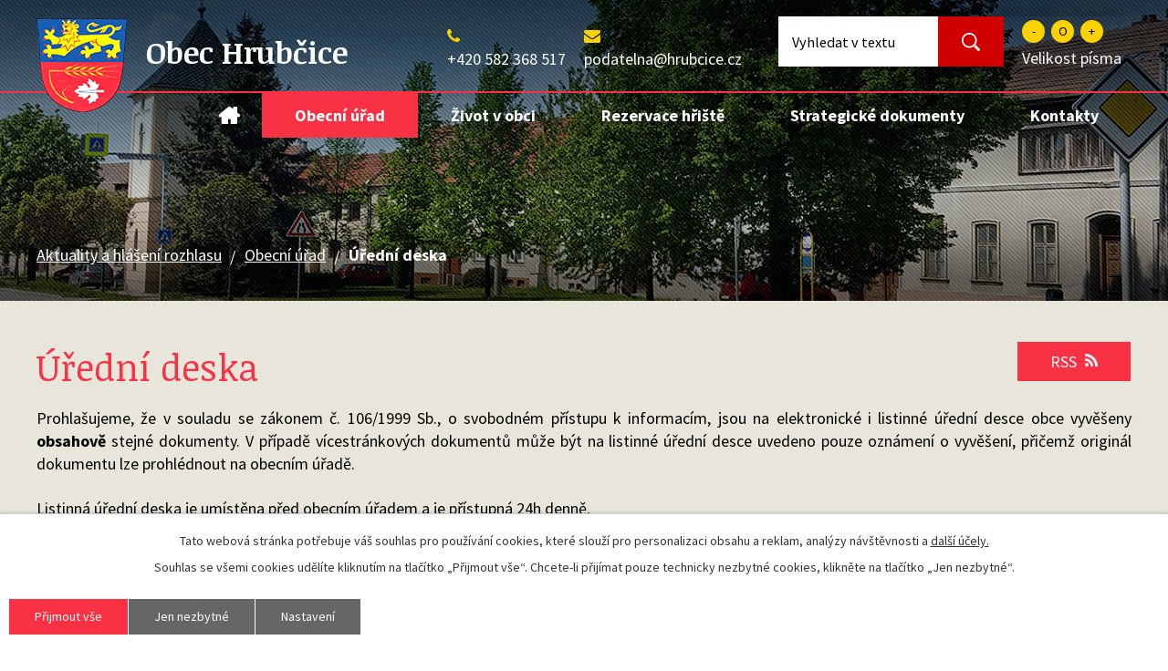

--- FILE ---
content_type: text/html; charset=utf-8
request_url: https://www.hrubcice.cz/uredni-deska?noticeOverview-noticesGrid-grid-order=archived%3Da%26added%3Da&noticeOverview-noticesGrid-grid-itemsPerPage=10
body_size: 7768
content:
<!DOCTYPE html>
<html lang="cs" data-lang-system="cs">
	<head>



		<!--[if IE]><meta http-equiv="X-UA-Compatible" content="IE=EDGE"><![endif]-->
			<meta name="viewport" content="width=device-width, initial-scale=1, user-scalable=yes">
			<meta http-equiv="content-type" content="text/html; charset=utf-8" />
			<meta name="robots" content="index,follow" />
			<meta name="author" content="Antee s.r.o." />
			<meta name="description" content="Obec Hrubčice leží asi 8 km jihovýchodním směrem od města Prostějova v okrese Prostějov, kraj Olomoucký." />
			<meta name="keywords" content="Hrubčice, Olomoucký kraj, Prostějov," />
			<meta name="viewport" content="width=device-width, initial-scale=1, user-scalable=yes" />
<title>Úřední deska | Obec Hrubčice</title>

		<link rel="stylesheet" type="text/css" href="https://cdn.antee.cz/jqueryui/1.8.20/css/smoothness/jquery-ui-1.8.20.custom.css?v=2" integrity="sha384-969tZdZyQm28oZBJc3HnOkX55bRgehf7P93uV7yHLjvpg/EMn7cdRjNDiJ3kYzs4" crossorigin="anonymous" />
		<link rel="stylesheet" type="text/css" href="/style.php?nid=SkdRRQ==&amp;ver=1702982863" />
		<link rel="stylesheet" type="text/css" href="/css/libs.css?ver=1685025059" />
		<link rel="stylesheet" type="text/css" href="https://cdn.antee.cz/genericons/genericons/genericons.css?v=2" integrity="sha384-DVVni0eBddR2RAn0f3ykZjyh97AUIRF+05QPwYfLtPTLQu3B+ocaZm/JigaX0VKc" crossorigin="anonymous" />

		<script src="/js/jquery/jquery-3.0.0.min.js" ></script>
		<script src="/js/jquery/jquery-migrate-3.1.0.min.js" ></script>
		<script src="/js/jquery/jquery-ui.min.js" ></script>
		<script src="/js/jquery/jquery.ui.touch-punch.min.js" ></script>
		<script src="/js/libs.min.js?ver=1685025059" ></script>
		<script src="/js/ipo.min.js?ver=1685025035" ></script>
			<script src="/js/locales/cs.js?ver=1685013959" ></script>

			<script src='https://www.google.com/recaptcha/api.js?hl=cs&render=explicit' ></script>

		<link href="/uredni-deska-archiv?action=atom" type="application/atom+xml" rel="alternate" title="Úřední deska archiv">
		<link href="/?action=atom" type="application/atom+xml" rel="alternate" title="Aktuality a hlášení rozhlasu">
		<link href="/uredni-deska?action=atom" type="application/atom+xml" rel="alternate" title="Úřední deska">
		<link href="/rozpocet-a-financni-dokumenty?action=atom" type="application/atom+xml" rel="alternate" title="Rozpočet a finanční dokumenty">
		<link href="/aktuality?action=atom" type="application/atom+xml" rel="alternate" title="SDH Aktuality">
<link rel="preload" href="https://fonts.googleapis.com/css?family=Noticia+Text:400,700%7CSource+Sans+Pro:400,700&amp;display=swap&amp;subset=latin-ext" as="font">
<link href="https://fonts.googleapis.com/css?family=Noticia+Text:400,700%7CSource+Sans+Pro:400,700&amp;display=swap&amp;subset=latin-ext" rel="stylesheet">
<link href="/image.php?nid=2031&amp;oid=6930006" rel="icon" type="image/png">
<link rel="shortcut icon" href="/image.php?nid=2031&amp;oid=6930006">
<script>
//posun ipocopyright
ipo.api.live('#ipocopyright', function(el) {
$(el).insertAfter("#ipocontainer");
});
//backlink
ipo.api.live('.backlink', function(el) {
$(el).addClass("action-button");
});
//morelink
ipo.api.live('.morelink', function(el) {
$(el).addClass("action-button");
});
//změna pořadí font-enlargement
ipo.api.live('.font-enlargement .newsheader', function(el) {
$(el).insertAfter(".font-enlargement .newsbody");
});
//filtr štítky aktuality
$(document).ready(function() {
$("a[title*='Filtrovat podle Hlášení rozhlasu']").addClass("hlaseni");
$("a[title*='Filtrovat podle Kultura']").addClass("kultura");
$("a[title*='Filtrovat podle Obecní úřad']").addClass("obec");
$("a[title*='Filtrovat podle Servis']").addClass("servis");
});
</script>



<script>
ipo.api.live('.boxCarousel', function(el) {
$(el).owlCarousel({
items: 3,
autoplay: true,
loop:true,
nav: false,
smartSpeed: 1000,
margin: 8,
responsive : {
0 : {
items:1
},
768 : {
items:2
},
1024 : {
items:3
}
}
});
});
</script>
<link rel="preload" href="/image.php?nid=2031&amp;oid=6930006" as="image">
<script type="text/javascript">
$(document).ready(function(){
$(".fulltext").append($(".elasticSearchForm"));
});
</script>
	</head>

	<body id="page3247433" class="subpage3247433 subpage210116"
			
			data-nid="2031"
			data-lid="CZ"
			data-oid="3247433"
			data-layout-pagewidth="1024"
			
			data-slideshow-timer="3"
			
						
				
				data-layout="responsive" data-viewport_width_responsive="1024"
			>



							<div id="snippet-cookiesConfirmation-euCookiesSnp">			<div id="cookieChoiceInfo" class="cookie-choices-info template_1">
					<p>Tato webová stránka potřebuje váš souhlas pro používání cookies, které slouží pro personalizaci obsahu a reklam, analýzy návštěvnosti a 
						<a class="cookie-button more" href="https://navody.antee.cz/cookies" target="_blank">další účely.</a>
					</p>
					<p>
						Souhlas se všemi cookies udělíte kliknutím na tlačítko „Přijmout vše“. Chcete-li přijímat pouze technicky nezbytné cookies, klikněte na tlačítko „Jen nezbytné“.
					</p>
				<div class="buttons">
					<a class="cookie-button action-button ajax" id="cookieChoiceButton" rel=”nofollow” href="/uredni-deska?noticeOverview-noticesGrid-grid-order=archived%3Da%26added%3Da&amp;noticeOverview-noticesGrid-grid-itemsPerPage=10&amp;do=cookiesConfirmation-acceptAll">Přijmout vše</a>
					<a class="cookie-button cookie-button--settings action-button ajax" rel=”nofollow” href="/uredni-deska?noticeOverview-noticesGrid-grid-order=archived%3Da%26added%3Da&amp;noticeOverview-noticesGrid-grid-itemsPerPage=10&amp;do=cookiesConfirmation-onlyNecessary">Jen nezbytné</a>
					<a class="cookie-button cookie-button--settings action-button ajax" rel=”nofollow” href="/uredni-deska?noticeOverview-noticesGrid-grid-order=archived%3Da%26added%3Da&amp;noticeOverview-noticesGrid-grid-itemsPerPage=10&amp;do=cookiesConfirmation-openSettings">Nastavení</a>
				</div>
			</div>
</div>				<div id="ipocontainer">

			<div class="menu-toggler">

				<span>Menu</span>
				<span class="genericon genericon-menu"></span>
			</div>

			<span id="back-to-top">

				<i class="fa fa-angle-up"></i>
			</span>

			<div id="ipoheader">

				<a href="/" class="header-logo">
	<img src="/image.php?nid=2031&amp;oid=6930006" alt="logo Obec Hrubčice">
</a>
<a href="/" class="header-logo">
	<span class="top">Obec Hrubčice</span>
</a>
<div class="fulltext"></div>

<div class="topContact">
	<div>
		<i class="fa fa-phone"></i><br>
		<a href="tel:+420582368517">+420 582 368 517</a>
	</div>
	<div>
		<i class="fa fa-envelope"></i><br>
		<a href="mailto:podatelna@hrubcice.cz">podatelna@hrubcice.cz</a>
	</div>
</div><div class="font-enlargement">
	<h4 class="newsheader">
		Změna velikosti písma
	</h4>
	<div class="newsbody">
		<a class="font-smaller" id="font-resizer-smaller">Menší<span class="font-icon"></span></a>
		<a class="font-default" id="font-resizer-default">Standardní</a>
		<a class="font-bigger" id="font-resizer-bigger">Větší<span class="font-icon"></span></a>
	</div>
</div>
<script >

	$(document).ready(function() {
		app.index.changeFontSize(
				'ipopage',
				document.getElementById('font-resizer-smaller'),
				document.getElementById('font-resizer-default'),
				document.getElementById('font-resizer-bigger')
		);
	});
</script>
			</div>

			<div id="ipotopmenuwrapper">

				<div id="ipotopmenu">
<h4 class="hiddenMenu">Horní menu</h4>
<ul class="topmenulevel1"><li class="topmenuitem1 noborder" id="ipomenu3213025"><a href="/">Aktuality a hlášení rozhlasu</a></li><li class="topmenuitem1 active" id="ipomenu210116"><a href="/obecni-urad">Obecní úřad</a><ul class="topmenulevel2"><li class="topmenuitem2" id="ipomenu6907627"><a href="/zakladni-informace">Základní informace</a></li><li class="topmenuitem2" id="ipomenu6907629"><a href="/popis-uradu">Popis úřadu</a></li><li class="topmenuitem2 active" id="ipomenu3247433"><a href="/uredni-deska">Úřední deska</a></li><li class="topmenuitem2" id="ipomenu4756877"><a href="/uzemni-plan">Územní plán</a></li><li class="topmenuitem2" id="ipomenu6907631"><a href="/povinne-zverejnovane-informace">Povinně zveřejňované informace</a></li><li class="topmenuitem2" id="ipomenu6907636"><a href="/vyhlasky-zakony">Vyhlášky, zákony</a></li><li class="topmenuitem2" id="ipomenu6907633"><a href="/poskytovani-informaci-prijem-podani">Poskytování informací, příjem podání</a></li><li class="topmenuitem2" id="ipomenu6339004"><a href="/gdpr">GDPR</a></li><li class="topmenuitem2" id="ipomenu6907651"><a href="/rozpocet-a-financni-dokumenty">Rozpočet a finanční dokumenty</a></li><li class="topmenuitem2" id="ipomenu210122"><a href="/elektronicka-podatelna">Elektronická podatelna</a></li><li class="topmenuitem2" id="ipomenu8038943"><a href="https://cro.justice.cz/" target="_blank">Registr oznámení</a></li><li class="topmenuitem2" id="ipomenu3272822"><a href="/verejne-zakazky">Veřejné zakázky</a></li></ul></li><li class="topmenuitem1" id="ipomenu6818921"><a href="/zivot-v-obci">Život v obci</a><ul class="topmenulevel2"><li class="topmenuitem2" id="ipomenu3213037"><a href="/fotogalerie">Fotogalerie</a></li><li class="topmenuitem2" id="ipomenu6792644"><a href="/odpady">Odpady</a></li><li class="topmenuitem2" id="ipomenu7255515"><a href="/letecke-snimky">Letecké snímky</a></li><li class="topmenuitem2" id="ipomenu6835491"><a href="http://www.letnikino.cz/" target="_blank">Letní kino</a></li><li class="topmenuitem2" id="ipomenu6818987"><a href="/akce-v-okoli">Akce v okolí</a></li><li class="topmenuitem2" id="ipomenu6818988"><a href="/turistika-v-okoli">Turistika v okolí</a></li><li class="topmenuitem2" id="ipomenu6818990"><a href="/skola/index.php?nid=2032&amp;lid=cs&amp;oid=6752321" target="_blank">Základní škola</a></li><li class="topmenuitem2" id="ipomenu211011"><a href="/materska-skola">Mateřská škola</a></li><li class="topmenuitem2" id="ipomenu210896"><a href="/spolky-v-obci">Spolky v obci</a><ul class="topmenulevel3"><li class="topmenuitem3" id="ipomenu10643329"><a href="/sdh-hrubcice">SDH Hrubčice</a><ul class="topmenulevel4"><li class="topmenuitem4" id="ipomenu10643339"><a href="/aktuality">SDH Aktuality</a></li><li class="topmenuitem4" id="ipomenu10643351"><a href="/sdh-fotogalerie">SDH Fotogalerie</a></li><li class="topmenuitem4" id="ipomenu10643358"><a href="/bezpecnost-a-ochrana-obce">Bezpečnost a ochrana obce</a></li></ul></li></ul></li><li class="topmenuitem2" id="ipomenu6953242"><a href="/mistni-cast-otonovice">Místní část Otonovice</a></li><li class="topmenuitem2" id="ipomenu6953009"><a href="/historie">Historie</a></li><li class="topmenuitem2" id="ipomenu6952954"><a href="/pamatky">Památky</a></li></ul></li><li class="topmenuitem1" id="ipomenu6818992"><a href="https://obec-hrubcice.reenio.cz/cs/#/terms" target="_blank">Rezervace hřiště</a></li><li class="topmenuitem1" id="ipomenu7949948"><a href="/strategicke-dokumenty">Strategické dokumenty</a></li><li class="topmenuitem1" id="ipomenu6818994"><a href="/kontakty">Kontakty</a></li></ul>
					<div class="cleartop"></div>
				</div>
			</div>
			<div id="ipomain">
				<div class="elasticSearchForm elasticSearch-container" id="elasticSearch-form-9179708" >
	<h4 class="newsheader">Fulltextové vyhledávání 2</h4>
	<div class="newsbody">
<form action="/uredni-deska?noticeOverview-noticesGrid-grid-order=archived%3Da%26added%3Da&amp;noticeOverview-noticesGrid-grid-itemsPerPage=10&amp;do=mainSection-elasticSearchForm-9179708-form-submit" method="post" id="frm-mainSection-elasticSearchForm-9179708-form">
<label hidden="" for="frmform-q">Fulltextové vyhledávání</label><input type="text" placeholder="Vyhledat v textu" autocomplete="off" name="q" id="frmform-q" value=""> 			<input type="submit" value="Hledat" class="action-button">
			<div class="elasticSearch-autocomplete"></div>
</form>
	</div>
</div>

<script >

	app.index.requireElasticSearchAutocomplete('frmform-q', "\/fulltextove-vyhledavani-2?do=autocomplete");
</script>

				<div id="ipomainframe">
					<div id="ipopage">
<div id="iponavigation">
	<h5 class="hiddenMenu">Drobečková navigace</h5>
	<p>
			<a href="/">Aktuality a hlášení rozhlasu</a> <span class="separator">&gt;</span>
			<a href="/obecni-urad">Obecní úřad</a> <span class="separator">&gt;</span>
			<span class="currentPage">Úřední deska</span>
	</p>

</div>
						<div class="ipopagetext">
							<div class="noticeBoard view-default content with-subscribe">
								
								<h1>Úřední deska</h1>

<div id="snippet--flash"></div>
								
																	
<div class="subscribe-toolbar">
	<a href="/uredni-deska?action=atom" class="action-button tooltip" data-tooltip-content="#tooltip-content"><i class="fa fa-rss"></i> RSS</a>
	<div class="tooltip-wrapper">

		<span id="tooltip-content">Více informací naleznete <a href=/uredni-deska?action=rssGuide>zde</a>.</span>
	</div>
</div>
<hr class="cleaner">
	<div class="paragraph">
		<div class="paragraph">
<p>Prohlašujeme, že v souladu se zákonem č. 106/1999 Sb., o svobodném přístupu k informacím, jsou na elektronické i listinné úřední desce obce vyvěšeny <strong>obsahově</strong> stejné dokumenty. V případě vícestránkových dokumentů může být na listinné úřední desce uvedeno pouze oznámení o vyvěšení, přičemž originál dokumentu lze prohlédnout na obecním úřadě.</p>
<p>Listinná úřední deska je umístěna před obecním úřadem a je přístupná 24h denně.</p>
</div>			</div>

					<div class="tags table-row auto type-tags">
		<a class="box-by-content" href="/uredni-deska?noticeOverview-noticesGrid-grid-order=archived%3Da%26added%3Da&amp;noticeOverview-noticesGrid-grid-itemsPerPage=10&amp;do=tagsRenderer-clearFilter" title="Ukázat vše">Kategorie:</a>
		<ul>

			<li><a href="/uredni-deska?tagsRenderer-tag=2022&amp;noticeOverview-noticesGrid-grid-order=archived%3Da%26added%3Da&amp;noticeOverview-noticesGrid-grid-itemsPerPage=10&amp;do=tagsRenderer-filterTag" title="Filtrovat podle 2022">2022</a></li>
			<li><a href="/uredni-deska?tagsRenderer-tag=2024&amp;noticeOverview-noticesGrid-grid-order=archived%3Da%26added%3Da&amp;noticeOverview-noticesGrid-grid-itemsPerPage=10&amp;do=tagsRenderer-filterTag" title="Filtrovat podle 2024">2024</a></li>
			<li><a href="/uredni-deska?tagsRenderer-tag=2025&amp;noticeOverview-noticesGrid-grid-order=archived%3Da%26added%3Da&amp;noticeOverview-noticesGrid-grid-itemsPerPage=10&amp;do=tagsRenderer-filterTag" title="Filtrovat podle 2025">2025</a></li>
		</ul>
	</div>
			<hr class="cleaner">
<div id="snippet--overview">	<div id="snippet-noticeOverview-noticesGrid-grid">			<div id="snippet-noticeOverview-noticesGrid-grid-grid">

<form action="/uredni-deska?noticeOverview-noticesGrid-grid-order=archived%3Da%26added%3Da&amp;noticeOverview-noticesGrid-grid-itemsPerPage=10&amp;do=noticeOverview-noticesGrid-grid-form-submit" method="post" id="frm-noticeOverview-noticesGrid-grid-form" class="datagrid">
<table class="datagrid">
	<thead>
		<tr class="header">
			<th><a href="/uredni-deska?noticeOverview-noticesGrid-grid-by=name&amp;noticeOverview-noticesGrid-grid-order=archived%3Da%26added%3Da&amp;noticeOverview-noticesGrid-grid-itemsPerPage=10&amp;do=noticeOverview-noticesGrid-grid-order" class="datagrid-ajax">N&aacute;zev</a><span class="positioner"><a class="datagrid-ajax" href="/uredni-deska?noticeOverview-noticesGrid-grid-by=name&amp;noticeOverview-noticesGrid-grid-dir=a&amp;noticeOverview-noticesGrid-grid-order=archived%3Da%26added%3Da&amp;noticeOverview-noticesGrid-grid-itemsPerPage=10&amp;do=noticeOverview-noticesGrid-grid-order"><span class="up"></span></a><a class="datagrid-ajax" href="/uredni-deska?noticeOverview-noticesGrid-grid-by=name&amp;noticeOverview-noticesGrid-grid-dir=d&amp;noticeOverview-noticesGrid-grid-order=archived%3Da%26added%3Da&amp;noticeOverview-noticesGrid-grid-itemsPerPage=10&amp;do=noticeOverview-noticesGrid-grid-order"><span class="down"></span></a></span></th>
		
			<th class="active"><a href="/uredni-deska?noticeOverview-noticesGrid-grid-by=added&amp;noticeOverview-noticesGrid-grid-order=archived%3Da%26added%3Da&amp;noticeOverview-noticesGrid-grid-itemsPerPage=10&amp;do=noticeOverview-noticesGrid-grid-order" class="datagrid-ajax">Vyv&#283;&scaron;eno<span>2</span></a><span class="positioner"><a class="datagrid-ajax active" href="/uredni-deska?noticeOverview-noticesGrid-grid-by=added&amp;noticeOverview-noticesGrid-grid-dir=a&amp;noticeOverview-noticesGrid-grid-order=archived%3Da%26added%3Da&amp;noticeOverview-noticesGrid-grid-itemsPerPage=10&amp;do=noticeOverview-noticesGrid-grid-order"><span class="up"></span></a><a class="datagrid-ajax" href="/uredni-deska?noticeOverview-noticesGrid-grid-by=added&amp;noticeOverview-noticesGrid-grid-dir=d&amp;noticeOverview-noticesGrid-grid-order=archived%3Da%26added%3Da&amp;noticeOverview-noticesGrid-grid-itemsPerPage=10&amp;do=noticeOverview-noticesGrid-grid-order"><span class="down"></span></a></span></th>
		
			<th class="active"><a href="/uredni-deska?noticeOverview-noticesGrid-grid-by=archived&amp;noticeOverview-noticesGrid-grid-order=archived%3Da%26added%3Da&amp;noticeOverview-noticesGrid-grid-itemsPerPage=10&amp;do=noticeOverview-noticesGrid-grid-order" class="datagrid-ajax">Sejmuto<span>1</span></a><span class="positioner"><a class="datagrid-ajax active" href="/uredni-deska?noticeOverview-noticesGrid-grid-by=archived&amp;noticeOverview-noticesGrid-grid-dir=a&amp;noticeOverview-noticesGrid-grid-order=archived%3Da%26added%3Da&amp;noticeOverview-noticesGrid-grid-itemsPerPage=10&amp;do=noticeOverview-noticesGrid-grid-order"><span class="up"></span></a><a class="datagrid-ajax" href="/uredni-deska?noticeOverview-noticesGrid-grid-by=archived&amp;noticeOverview-noticesGrid-grid-dir=d&amp;noticeOverview-noticesGrid-grid-order=archived%3Da%26added%3Da&amp;noticeOverview-noticesGrid-grid-itemsPerPage=10&amp;do=noticeOverview-noticesGrid-grid-order"><span class="down"></span></a></span></th>
		</tr>
	
		<tr class="filters">
			<td><input type="text" size="5" name="filters[name]" id="frm-datagrid-noticeOverview-noticesGrid-grid-form-filters-name" value="" class="text"></td>
		
			<td><input type="text" size="5" name="filters[added]" id="frm-datagrid-noticeOverview-noticesGrid-grid-form-filters-added" value="" class="text"></td>
		
			<td><input type="text" size="5" name="filters[archived]" id="frm-datagrid-noticeOverview-noticesGrid-grid-form-filters-archived" value="" class="text">
			<input type="submit" name="filterSubmit" id="frm-datagrid-noticeOverview-noticesGrid-grid-form-filterSubmit" value="Filtrovat" class="button" title="Filtrovat">
		</td>
		</tr>
	</thead>

	<tfoot>
		<tr class="footer">
			<td colspan="3"> <span class="paginator"><span class="paginator-first inactive" title="First"></span><span class="paginator-prev inactive" title="P&#345;edchoz&iacute;"></span><span class="paginator-controls"><label for="frm-datagrid-noticeOverview-noticesGrid-grid-form-page">Str&aacute;nka</label> <input type="text" size="1" name="page" id="frm-datagrid-noticeOverview-noticesGrid-grid-form-page" value="1"> z 2</span><a class="datagrid-ajax" href="/uredni-deska?noticeOverview-noticesGrid-grid-goto=2&amp;noticeOverview-noticesGrid-grid-order=archived%3Da%26added%3Da&amp;noticeOverview-noticesGrid-grid-itemsPerPage=10&amp;do=noticeOverview-noticesGrid-grid-page" title="N&aacute;sleduj&iacute;c&iacute;"><span class="paginator-next"></span></a><a class="datagrid-ajax" href="/uredni-deska?noticeOverview-noticesGrid-grid-goto=2&amp;noticeOverview-noticesGrid-grid-order=archived%3Da%26added%3Da&amp;noticeOverview-noticesGrid-grid-itemsPerPage=10&amp;do=noticeOverview-noticesGrid-grid-page" title="Last"><span class="paginator-last"></span></a><input type="submit" name="pageSubmit" id="frm-datagrid-noticeOverview-noticesGrid-grid-form-pageSubmit" value="Zm&#283;nit str&aacute;nku" title="Zm&#283;nit str&aacute;nku"></span> <span class="grid-info">Z&aacute;znamy 1 - 10 z 17 | Zobrazit: <select name="items" id="frm-datagrid-noticeOverview-noticesGrid-grid-form-items"><option value="10" selected>10</option><option value="20">20</option><option value="50">50</option></select><input type="submit" name="itemsSubmit" id="frm-datagrid-noticeOverview-noticesGrid-grid-form-itemsSubmit" value="Zm&#283;nit" title="Zm&#283;nit"></span></td>
		</tr>
	</tfoot>

	<tbody>
		<tr>
			<td><a href="/uredni-deska?action=detail&amp;id=460">St&#345;edn&#283;dob&yacute; v&yacute;hled rozpo&#269;tu Svazku obc&iacute; Prost&#283;jov-venkov na obdob&iacute; 2025 a&#382; 2028 <span class="tooltip fa fa-file-o" title="1 p&#345;&iacute;loha"></span></a></td>
		
			<td><a href="/uredni-deska?action=detail&amp;id=460">1. 12. 2022</a></td>
		
			<td></td>
		</tr>
	
		<tr class="even">
			<td><a href="/uredni-deska?action=detail&amp;id=561">Schv&aacute;len&yacute; rozpo&#269;et obce Hrub&#269;ice na rok 2025 <span class="tooltip fa fa-file-o" title="1 p&#345;&iacute;loha"></span></a></td>
		
			<td><a href="/uredni-deska?action=detail&amp;id=561">27. 11. 2024</a></td>
		
			<td></td>
		</tr>
	
		<tr>
			<td><a href="/uredni-deska?action=detail&amp;id=562">St&#345;edn&#283;dob&yacute; v&yacute;hled rozpo&#269;tu obce Hrub&#269;ice na obdob&iacute; 2025-2028 <span class="tooltip fa fa-file-o" title="1 p&#345;&iacute;loha"></span></a></td>
		
			<td><a href="/uredni-deska?action=detail&amp;id=562">20. 12. 2024</a></td>
		
			<td></td>
		</tr>
	
		<tr class="even">
			<td><a href="/uredni-deska?action=detail&amp;id=566">Rozpo&#269;tov&eacute; opat&#345;en&iacute; obce Hrub&#269;ice 1/2025 <span class="tooltip fa fa-file-o" title="1 p&#345;&iacute;loha"></span></a></td>
		
			<td><a href="/uredni-deska?action=detail&amp;id=566">12. 2. 2025</a></td>
		
			<td></td>
		</tr>
	
		<tr>
			<td><a href="/uredni-deska?action=detail&amp;id=569">Rozpo&#269;tov&eacute; opat&#345;en&iacute; obce Hrub&#269;ice &#269;. 2/2025 <span class="tooltip fa fa-file-o" title="1 p&#345;&iacute;loha"></span></a></td>
		
			<td><a href="/uredni-deska?action=detail&amp;id=569">18. 3. 2025</a></td>
		
			<td></td>
		</tr>
	
		<tr class="even">
			<td><a href="/uredni-deska?action=detail&amp;id=571">Rozpo&#269;tov&eacute; opat&#345;en&iacute; obce Hrub&#269;ice 3/2025 <span class="tooltip fa fa-file-o" title="1 p&#345;&iacute;loha"></span></a></td>
		
			<td><a href="/uredni-deska?action=detail&amp;id=571">21. 3. 2025</a></td>
		
			<td></td>
		</tr>
	
		<tr>
			<td><a href="/uredni-deska?action=detail&amp;id=572">Rozpo&#269;tov&eacute; opat&#345;en&iacute; obce Hrub&#269;ice 4/2025 <span class="tooltip fa fa-file-o" title="1 p&#345;&iacute;loha"></span></a></td>
		
			<td><a href="/uredni-deska?action=detail&amp;id=572">10. 4. 2025</a></td>
		
			<td></td>
		</tr>
	
		<tr class="even">
			<td><a href="/uredni-deska?action=detail&amp;id=579">Rozpo&#269;tov&eacute; opat&#345;en&iacute; obce Hrub&#269;ice 5/2025 <span class="tooltip fa fa-file-o" title="1 p&#345;&iacute;loha"></span></a></td>
		
			<td><a href="/uredni-deska?action=detail&amp;id=579">13. 5. 2025</a></td>
		
			<td></td>
		</tr>
	
		<tr>
			<td><a href="/uredni-deska?action=detail&amp;id=583">Schv&aacute;len&yacute; z&aacute;v&#283;re&#269;n&yacute; &uacute;&#269;et obce Hrub&#269;ice za rok 2024 <span class="tooltip fa fa-files-o" title="16 p&#345;&iacute;loh"></span></a></td>
		
			<td><a href="/uredni-deska?action=detail&amp;id=583">16. 5. 2025</a></td>
		
			<td></td>
		</tr>
	
		<tr class="even">
			<td><a href="/uredni-deska?action=detail&amp;id=580">Rozpo&#269;tov&eacute; opat&#345;en&iacute; obce Hrub&#269;ice 6/2025 <span class="tooltip fa fa-file-o" title="1 p&#345;&iacute;loha"></span></a></td>
		
			<td><a href="/uredni-deska?action=detail&amp;id=580">30. 5. 2025</a></td>
		
			<td></td>
		</tr>
	</tbody>
</table>
</form>

</div>		<hr class="cleaner">
	</div></div>
	<div class="paragraph">
					</div>
															</div>
						</div>
					</div>


					

					

					<div class="hrclear"></div>
					<div id="ipocopyright">
<div class="copyright">
	<div class="footer-container">
	<div>
		<div class="footer-container__item">
			<h3>Kontakty</h3>
			<p>
				<strong>Tel:</strong> <a href="tel:+420582368517">+420 582 368 517</a><br>
				<strong>E-mail:</strong> <a href="mailto:podatelna@hrubcice.cz">podatelna@hrubcice.cz</a>
			</p>
			<p>
				<strong>Starosta:</strong> Milan Mlateček<br>
				<strong>Místostarostka:</strong> Ing. Helena Hochová
			</p>
		</div>
		<div class="footer-container__item">
			<h3>Adresa</h3>
			<p>
				Hrubčice 10<br>
				798 21 Bedihošť
			</p>
			<p>
				<a class="action-button" href="https://goo.gl/maps/ijq3JNgVpVsDpKwq5" target="_blank" rel="noopener noreferrer">Zobrazit na mapě</a>
			</p>
		</div>
		<div class="footer-container__item">
			<h3>Úřední hodiny</h3>
			<p><strong>Pondělí:</strong> 8.00 - 12.00 13.00 - 17.00<br><strong>Středa:</strong> 8.00 - 12.00 13.00 - 17.00 </p>
		</div>
	</div>
</div>
<div class="footer-logos">
	<a href="https://www.edpp.cz/povodnovy-plan/hrubcice" target="_blank" rel="noopener noreferrer"><img src="/image.php?nid=2031&amp;oid=6931129" alt="edpp"></a>
	<a href="http://sockat.prostejov.eu/" target="_blank" rel="noopener noreferrer"><img src="/image.php?nid=2031&amp;oid=6931130" alt="sockat.prostejov.eu"></a>
	<a href="https://www.prostejov.eu/" target="_blank" rel="noopener noreferrer"><img src="/image.php?nid=2031&amp;oid=6931131" alt="prostejov.eu"></a>
	<a href="https://www.olkraj.cz/index.php" target="_blank" rel="noopener noreferrer"><img src="/image.php?nid=2031&amp;oid=6931132" alt="olkraj.cz"></a>
	<a title="Integrovaný dopravní systém Olomouckého kraje výluky" href="https://www.idsok.cz/vyluky-a-zmeny"><img src="https://www.idsok.cz/images/mediakit/idsok_250x68.jpg" alt="IDSOK - Integrovaný dopravní systém Olomouckého kraje výluky"></a>
</div>
<div class="footer-antee">
	© 2025 Hrubčice, <a href="mailto:podatelna@hrubcice.cz">Kontaktovat webmastera</a>, <span id="links"><a href="/mapa-stranek">Mapa stránek</a>, <a href="/prohlaseni-o-pristupnosti">Prohlášení o přístupnosti</a></span><br>ANTEE s.r.o. - <a href="https://www.antee.cz" rel="nofollow">Tvorba webových stránek</a>, Redakční systém IPO
</div>
</div>
					</div>
					<div id="ipostatistics">
<script >
	var _paq = _paq || [];
	_paq.push(['disableCookies']);
	_paq.push(['trackPageView']);
	_paq.push(['enableLinkTracking']);
	(function() {
		var u="https://matomo.antee.cz/";
		_paq.push(['setTrackerUrl', u+'piwik.php']);
		_paq.push(['setSiteId', 3203]);
		var d=document, g=d.createElement('script'), s=d.getElementsByTagName('script')[0];
		g.defer=true; g.async=true; g.src=u+'piwik.js'; s.parentNode.insertBefore(g,s);
	})();
</script>
<script >
	$(document).ready(function() {
		$('a[href^="mailto"]').on("click", function(){
			_paq.push(['setCustomVariable', 1, 'Click mailto','Email='+this.href.replace(/^mailto:/i,'') + ' /Page = ' +  location.href,'page']);
			_paq.push(['trackGoal', null]);
			_paq.push(['trackPageView']);
		});

		$('a[href^="tel"]').on("click", function(){
			_paq.push(['setCustomVariable', 1, 'Click telefon','Telefon='+this.href.replace(/^tel:/i,'') + ' /Page = ' +  location.href,'page']);
			_paq.push(['trackPageView']);
		});
	});
</script>
					</div>

					<div id="ipofooter">
						
					</div>
				</div>
			</div>
		</div>
	</body>
</html>
